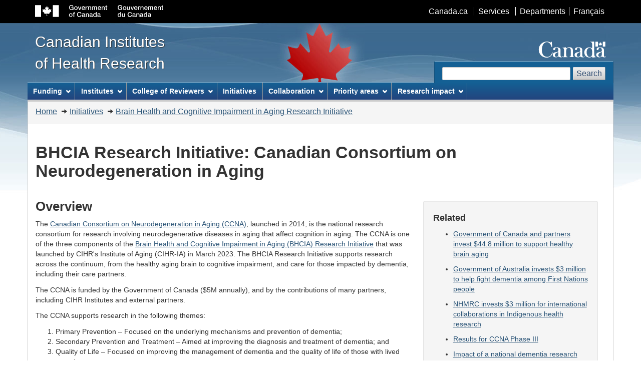

--- FILE ---
content_type: text/html; charset=UTF-8
request_url: https://cihr-irsc.gc.ca/e/46474.html
body_size: 18711
content:
<!DOCTYPE html>
<!--[if IE 7]><html lang="en" class="no-js ie7"><![endif]-->
<!--[if IE 8]><html lang="en" class="no-js ie8"><![endif]-->
<!--[if gt IE 8]><!-->
<html class="no-js" lang="en" dir="ltr"><!-- InstanceBegin template="/Templates/english.dwt" codeOutsideHTMLIsLocked="false" -->
<!--<![endif]-->
<head>
<meta charset="utf-8">
<!-- Web Experience Toolkit (WET) / Boîte à outils de l'expérience Web (BOEW)
wet-boew.github.io/wet-boew/License-en.html / wet-boew.github.io/wet-boew/Licence-fr.html -->
   <!-- InstanceBeginEditable name="doctitle" -->
	<title>BHCIA Research Initiative: Canadian Consortium on Neurodegeneration in Aging - CIHR</title>
   <!-- InstanceEndEditable -->
  
<meta content="width=device-width,initial-scale=1" name="viewport">
<!-- Meta data -->
      
   <!-- InstanceBeginEditable name="metadata" -->
      
      <!-- Dublin Core Metadata -->
      <meta name="dcterms.creator" content="Government of Canada, Canadian Institutes of Health Research" />
      <meta name="dcterms.title" content="BHCIA Research Initiative: Canadian Consortium on Neurodegeneration in Aging - CIHR" />
      <meta name="dcterms.issued" title="W3CDTF" content="2024-04-29" />
      <meta name="dcterms.modified" title="W3CDTF" content="2025-08-14" />
      <meta name="dcterms.subject" title="gchccv" content="Research institutes ; Medical research ; Public health ; Population health ; Demographic data ; Funding ; Research grants" />
      <meta name="dcterms.language" title="ISO639-2" content="eng" />
   <!-- InstanceEndEditable -->
	<meta name="dcterms.language" title="ISO639-2" content="eng">
<!-- Meta data-->
<!--[if gte IE 9 | !IE ]><!-->
<link href="../dist/assets/favicon.ico" rel="icon" type="image/x-icon">
<link rel="stylesheet" href="../dist/css/theme.min.css">
<!--<![endif]-->
<!--[if lt IE 9]>
<link href="../dist/assets/favicon.ico" rel="shortcut icon" />
<link rel="stylesheet" href="../dist/css/ie8-theme.min.css" />
<script src="https://ajax.googleapis.com/ajax/libs/jquery/1.11.1/jquery.min.js"></script>
<script src="../dist/js/ie8-wet-boew.min.js"></script>
<![endif]-->
<noscript>
    <link rel="stylesheet" href="../dist/css/noscript.min.css" />
</noscript>
    
<link rel="stylesheet" href="../invitation-manager/Overlay.css">    

	<!-- CustomScriptsCSSStart -->
	<link href="../cihr_css/cihr-gcwu-4.0.18.css" rel="stylesheet" />
	<!-- CustomScriptsCSSEnd -->      
      
   <!-- InstanceBeginEditable name="googleAnalytics" -->
      <!-- Google Analytics Begins -->
      <script async src="https://www.googletagmanager.com/gtag/js?id=G-NME07P6ECQ"></script>
  <script>
      window.dataLayer = window.dataLayer || [];
      function gtag(){dataLayer.push(arguments);}
      gtag('js', new Date());
      gtag('config', 'G-NME07P6ECQ');
      gtag('set', 'content_group', 'icrsad');
  </script>
      <!-- Google Analytics Ends -->
   <!-- InstanceEndEditable -->
</head>
    
<body vocab="http://schema.org/" typeof="WebPage">
<span typeof="Organization"><meta property="legalName" content="Canadian_Institutes_of_Health_Research"></span>
<ul id="wb-tphp">
  <li class="wb-slc"> <a class="wb-sl" href="#wb-cont">Skip to main content</a> </li>
  <li class="wb-slc visible-sm visible-md visible-lg"> <a class="wb-sl" href="#wb-info">Skip to "About this site"</a> </li>
</ul>
<header role="banner">
  <div id="wb-bnr">
    <div id="wb-bar">
      <div class="container">
        <div class="row">
          <object id="gcwu-sig" type="image/svg+xml" tabindex="-1" role="img" data="../dist/assets/sig-en.svg" aria-label="Government of Canada">
          </object>
          <ul id="gc-bar" class="list-inline">
            <li><a href="https://www.canada.ca/en/index.html" rel="external">Canada.ca</a></li>
            <li><a href="https://www.canada.ca/en/services/index.html" rel="external">Services</a></li>
            <li><a href="https://www.canada.ca/en/gov/dept/index.html" rel="external">Departments</a></li>
            <li id="wb-lng">
              <h2>Language selection</h2>
              <ul class="list-inline">
                    <!-- InstanceBeginEditable name="language" -->
                    <li><a href="../f/46474.html" lang="fr" onclick="_gaq.push(['_trackEvent', 'gc_top_nav', 'click', 'francais']);">Français</a></li>
					<!-- InstanceEndEditable --> 
              </ul>
            </li>
          </ul>
          <section class="wb-mb-links col-xs-12 visible-sm visible-xs" id="wb-glb-mn">
            <h2>Search and menus</h2>
            <ul class="pnl-btn list-inline text-right">
              <li><a href="#mb-pnl" title="Search and menus" aria-controls="mb-pnl" class="overlay-lnk btn btn-sm btn-default" role="button"><span class="glyphicon glyphicon-search"><span class="glyphicon glyphicon-th-list"><span class="wb-inv">Search and menus</span></span></span></a></li>
            </ul>
            <div id="mb-pnl"></div>
          </section>
        </div>
      </div>
    </div>
    <div class="container">
      <div class="row">
        <div id="wb-sttl" class="col-md-5"> <a href="193.html" onclick="_gaq.push(['_trackEvent', 'home_link', 'click', 'home']);"> <span>Canadian Institutes<br>
of Health Research</span> </a> </div>
        <object id="wmms" type="image/svg+xml" tabindex="-1" role="img" data="../dist/assets/wmms.svg" aria-label="Symbol of the Government of Canada">
        </object>
        <section id="wb-srch" class="visible-md visible-lg">
          <h2>Search</h2>
          <form action="https://www.canada.ca/en/institutes-health-research/search.html#wb-land" method="get" role="search" class="form-inline" onsubmit="_gaq.push(['_trackEvent', 'search engine', 'click', 'search']);">
            <div class="form-group">
              <label for="wb-srch-q" class="wb-inv">Search website</label>
              <input name="cdn" value="irsccihr" type="hidden"/>
              <input name="st" value="s" type="hidden"/>
              <input name="num" value="10" type="hidden"/>
              <input name="langs" value="eng" type="hidden"/>
              <input name="st1rt" value="0" type="hidden">
              <input name="s5bm3ts21rch" value="x" type="hidden"/>
              <input id="wb-srch-q" class="wb-srch-q form-control" name="q" type="search" value="" size="27" maxlength="150"/>
            </div>
            <button type="submit" id="wb-srch-sub" class="btn btn-default">Search</button>
          </form>
        </section>
      </div>
    </div>
  </div>  
  <nav role="navigation" id="wb-sm" data-ajax-replace="../dist/ajax/sitemenu-en.html" data-trgt="mb-pnl" class="wb-menu visible-md visible-lg" typeof="SiteNavigationElement">
    <div class="container nvbar">
      <h2>Topics menu</h2>
      <div class="row">
        <ul class="list-inline menu">
          <li><a href="46880.html" onmouseover="_gaq.push(['_trackEvent', 'mouseover', 'mega_menu', 'funding']);">Funding</a></li>
          <li><a href="9466.html" onmouseover="_gaq.push(['_trackEvent', 'mouseover', 'mega_menu', 'institutes']);">Institutes</a></li>
          <li><a href="47382.html" onmouseover="_gaq.push(['_trackEvent', 'mouseover', 'mega_menu', 'college_of_reviewers']);">College of Reviewers</a></li>
          <li><a href="50077.html" onmouseover="_gaq.push(['_trackEvent', 'mouseover', 'mega_menu', 'initiatives']);">Initiatives</a></li>
          <li><a href="46882.html" onmouseover="_gaq.push(['_trackEvent', 'mouseover', 'mega_menu', 'collaboration']);">Collaboration</a></li>
          <li><a href="50814.html" onmouseover="_gaq.push(['_trackEvent', 'mouseover', 'mega_menu', 'research_highlights']);">Discoveries for life</a></li>
        </ul>
      </div>
    </div>
  </nav>  
  <nav role="navigation" id="wb-bc" property="breadcrumb">
    <h2>You are here:</h2>
    <div class="container">
      <div class="row">
        <ol class="breadcrumb">
			<!-- InstanceBeginEditable name="breadcrumb" -->
					<li><a href="193.html">Home</a></li>
                    <li><a href="50077.html">Initiatives</a></li>
					<li><a href="43629.html">Brain Health and Cognitive Impairment in Aging Research Initiative</a></li>
                  <!-- InstanceEndEditable -->
        </ol>
      </div>
    </div>
  </nav>
</header>
<main role="main" property="mainContentOfPage" class="container">
		<!-- MainContentStart -->
		<!-- InstanceBeginEditable name="mainContent" -->
                                      
                     
<h1 id="wb-cont" property="name">BHCIA Research Initiative: Canadian Consortium on Neurodegeneration in Aging</h1>	
    
<div class="col-md-4 pull-right mrgn-tp-lg">
    <div class="well">
        <h2 class="h4 mrgn-tp-sm">Related</h2>
        <ul class="lst-spcd">
			<li><a href="https://www.canada.ca/en/institutes-health-research/news/2025/07/government-of-canada-and-partners-invest-448-million-to-support-healthy-brain-aging.html">Government of Canada and partners invest $44.8 million to support healthy brain aging</a></li>
			<li><a href="https://www.health.gov.au/ministers/the-hon-rebecca-white-mp/media/3-million-invested-to-help-fight-dementia-among-first-nations-people?language=en">Government of Australia invests $3 million to help fight dementia among First Nations people</a></li>
			<li><a href="https://www.nhmrc.gov.au/about-us/news-centre/3-million-international-collaborations-indigenous-health-research">NHMRC invests $3 million for international collaborations in Indigenous health research</a></li>
            <li><a href="54395.html">Results for CCNA Phase III</a></li>
            <li><a href="https://journals.sagepub.com/doi/10.1177/13872877241290990">Impact of a national dementia research consortium: The Canadian Consortium on Neurodegeneration in Aging (CCNA)</a></li>
        </ul>
    </div>
</div>

<h2>Overview</h2>

	<p>The <a href="http://ccna-ccnv.ca/">Canadian Consortium on Neurodegeneration in Aging (CCNA)</a>, launched in 2014, is the national research consortium for research involving neurodegenerative diseases in aging that affect cognition in aging. The CCNA is one of the three components of the <a href="45554.html">Brain Health and Cognitive Impairment in Aging (BHCIA) Research Initiative</a> that was launched by CIHR's Institute of Aging (CIHR-IA) in March 2023. The BHCIA Research Initiative supports research across the continuum, from the healthy aging brain to cognitive impairment, and care for those impacted by dementia, including their care partners.</p>
	
	<p>The CCNA is funded by the Government of Canada ($5M annually), and by the contributions of many partners, including CIHR Institutes and external partners.</p>
	
	<p>The CCNA supports research in the following themes:</p>
	
	<ol>
		<li>Primary Prevention – Focused on the underlying mechanisms and prevention of dementia;</li>
		<li>Secondary Prevention and Treatment – Aimed at improving the diagnosis and treatment of dementia; and</li>
		<li>Quality of Life – Focused on improving the management of dementia and the quality of life of those with lived experience.</li>
	</ol>
	
	<p>The <a href="https://www.researchnet-recherchenet.ca/rnr16/vwOpprtntyDtls.do?prog=2014&language=E">first phase</a> of funding in 2014 included an investment of more than $26M from CIHR and partners to bring together the best Canadian research in all aspects of neurodegenerative processes affecting cognition in aging in a collaborative manner to enhance synergies and foster innovative thinking.</p>
	
	<p>Learn more: <a href="https://ccna-ccnv.ca/phase-1-research/">CCNA Phase I</a>.</p>

	<p>For <a href="https://www.researchnet-recherchenet.ca/rnr16/vwOpprtntyDtls.do?prog=2936&language=E">Phase II</a> (2019-2024), the CCNA refreshed its activities and scope to better respond to national and international priorities in the field and address ongoing and emerging knowledge needs. The total investment from CIHR and partners in Phase II was more than $44M.</p>

	<p>Learn more: <a href="https://ccna-ccnv.ca/phase-2-research/">CCNA Phase II</a>.</p>

<h2>Phase III</h2> 
	
	<p>Given that the CCNA had been in place for ten years, a CIHR-led scientific mid-term review of CCNA Phase II was conducted. A change in design was informed by the recommendations of this review as well as additional input from CCNA governance bodies,  to better respond to the neurodegenerative disease landscape, and to ensure optimal alignment with the <a href="https://www.canada.ca/en/public-health/services/publications/diseases-conditions/dementia-strategy.html">National Dementia Strategy (NDS) (2019)</a> and the <a href="52331.html">CIHR Strategic Plan 2021-31</a>.</p>
	
	<p>CCNA Phase III (2024-29) is being launched in two stages:</p>
	
	<ul class="lst-spcd">
		<li><strong>Stage 1:</strong> The <a href="https://www.researchnet-recherchenet.ca/rnr16/vwOpprtntyDtls.do?prog=4013&language=E">CCNA Phase III Operations Centre</a> funding opportunity was launched September 2023, with modifications to optimize central network capacity, including central research support for CCNA researchers and access to CCNA research platforms. The CCNA was <a href="54395.html">awarded</a> $20.6M over 5 years for the Operating Centre, with funding beginning April 2024.</li>
		<li><strong>Stage 2:</strong> The <a href="https://www.researchnet-recherchenet.ca/rnr16/vwOpprtntyDtls.do?all=1&masterList=true&next=1&org=CIHR&prog=4202&resultCount=25&sort=program&type=EXACT&view=currentOpps&language=E">CCNA Research Teams</a> funding opportunity was launched in August 2024. A total of 16 research teams across Canada, including two International Australia-Canada Indigenous Health Research collaborative teams, were <a href="54395.html">funded</a> for a total investment of more than $19.7M over 4 years beginning April 2025. The CCNA Research Teams will be formally associated with, and meaningfully linked to, the CCNA Operations Centre, and will be expected to support the fulfillment of CCNA’s overall objectives.</li>
	</ul>

	<p>The main objectives of the CCNA Phase III Operations Centre and CCNA Research Teams align with, and build upon the successes of Phases I and II and the CCNA theme areas, to</p>
	
	<ul>
		<li>Increase the interdisciplinary collaborations in age-related neurodegenerative diseases;</li>
		<li>Build capacity in age-related neurodegenerative diseases while recognizing, integrating and addressing equity, diversity and inclusion considerations, First Nations, Inuit and Métis health perspectives and persons with living/lived experience;</li> 
		<li>Enhance the competitiveness and international presence of researchers in Canada, as well as their influence on outcomes related to neurodegenerative diseases affecting cognition.</li>
	</ul>
    
<p>Learn more: <a href="https://ccna-ccnv.ca/phase-3-research/">CCNA Phase III</a>.</p>
	
<h2>Contact Information</h2>
	
	<p>For questions about the CCNA, please contact: <a href="mailto:BHCIA-SCTCV@cihr-irsc.gc.ca">BHCIA-SCTCV@cihr-irsc.gc.ca</a> or visit the <a href="https://ccna-ccnv.ca/about-us/">Canadian Consortium on Neurodegeneration in Aging</a> (CCNA) website.</p>
	
	<p>For information on CIHR's support of the CCNA, or other major initiatives, please contact:</p>

	<p>Telephone: 613-954-1968<br>
	Toll Free: 1-888-603-4178<br>
	<a href="mailto:support-soutien@cihr-irsc.gc.ca">support-soutien@cihr-irsc.gc.ca</a></p>

	<p>Officers are available Monday to Friday, 7:00 a.m. to 8:00 p.m. ET.</p>

	
                   
                     <!-- InstanceEndEditable -->   
        <div class="clearfix"></div>                  
		<dl id="wb-dtmd">
            <dt>Date modified:&#32;</dt>
            <dd>
              <time property="dateModified">
				  <!-- InstanceBeginEditable name="dateModified" -->2025-08-14<!-- InstanceEndEditable -->
              </time>
            </dd>
		</dl>
</main>
<footer role="contentinfo" id="wb-info" class="visible-sm visible-md visible-lg wb-navcurr">
  <div class="container">
    <nav role="navigation">
      <h2>About this site</h2>
      <ul id="gc-tctr" class="list-inline">
        <li><a rel="license" href="14202.html">Terms and conditions</a></li>
        <li><a href="46907.html" onclick="_gaq.push(['_trackEvent', 'footer', 'click', 'transparency']);">Transparency</a></li>
      </ul>
      <div class="row mrgn-bttm-md">
        <section class="col-sm-3">
          <h3><a href="37792.html" onclick="_gaq.push(['_trackEvent', 'footer_contact_us', 'click', 'about_us']);">About us</a></h3>          
        </section>
        <section class="col-sm-3">
          <h3><a href="37796.html" onclick="_gaq.push(['_trackEvent', 'footer_contact_us', 'click', 'news']);">News</a></h3>          
        </section>
        <section class="col-sm-3">
          <h3><a href="9833.html" onclick="_gaq.push(['_trackEvent', 'footer_contact_us', 'click', 'contact_us']);">Contact us</a></h3>
        </section>
        <section class="col-sm-3">
          <h3><a href="42402.html" onclick="_gaq.push(['_trackEvent', 'footer_stay_connected', 'click', 'stay_connected']);">Stay connected</a></h3>
		</section>
      </div>
    </nav>
  </div>
  <div id="gc-info">
    <div class="container">
      <nav role="navigation">
        <h2>Government of Canada footer</h2>
        <ul class="list-inline">
          <li><a href="https://healthycanadians.gc.ca"><span>Health</span></a></li>
          <li><a href="https://travel.gc.ca"><span>Travel</span></a></li>
          <li><a href="https://www.canada.ca/en/employment-social-development/corporate/portfolio/service-canada.html"><span>Service Canada</span></a></li>
          <li><a href="https://www.jobbank.gc.ca/home"><span>Jobs</span></a></li>
         <!-- <li><a href="https://actionplan.gc.ca/en"><span>Economy</span></a></li>-->
          <li id="canada-ca"><a href="https://www.canada.ca/en/index.html">Canada.ca</a></li>
        </ul>
      </nav>
    </div>
  </div>
</footer>
<!--[if gte IE 9 | !IE ]><!--> 
<script src="https://ajax.googleapis.com/ajax/libs/jquery/2.2.4/jquery.js"></script>
<script src="../dist/js/wet-boew.min.js"></script> 
<!--<![endif]--> 
<!--[if lt IE 9]>
<script src="../dist/js/ie8-wet-boew2.min.js"></script>

<![endif]--> 
<script src="../dist/js/theme.min.js"></script>
<script src="../invitation-manager/Overlay.js"></script>
<script src="../invitation-manager/InvitationManager.js"></script>
    

<!-- InstanceBeginEditable name="additional-script" -->


<!-- InstanceEndEditable -->

</body>
<!-- InstanceEnd --></html>



--- FILE ---
content_type: application/javascript
request_url: https://cihr-irsc.gc.ca/invitation-manager/InvitationManager.js
body_size: 21382
content:
/*
 * Inviation Manager Independent Version
 */


window.addEventListener( "load", imSetup);


/*
 * First function called  
 */
function imSetup() {
	"use strict";

	// Document all main variables

	var debugMode, 		// If true, log console info
		surveyDB, 		// JSON var of data stored in im.json
		surveyScope, 	// Equals 1 if survey page and 2 is survey site
		dbURL, 			// location of im.xml, example "/content/dam/canada/json/im.json"

		// The following variables are used for debugging with query string
		overrideScope = false, 	// Query parameter sets this to a text value to force the scope (page or site)
		overrideStart = false, 	// Query parameter sets this to true to ignore the start date of surveys
		overrideID, 			// Query parameter sets this to an Id value for a specific survey	


		/*
		* Name of session storage values
		*/
		storageNames = {
			
			session: "im-settings"
		};

		//var dbURL = dbUrlFromJson();

	try { 
		
		// download the dbURL path

		if (!dbURL)
		{
			dbUrlFromJson();
			
			// asynchronous call
		}
		else {
			
			mainPart1();
		}		

	} catch (e) {
		return false;
	}
		
		
	/*
	 * main function Part One - setup the survey data
	 */
	function mainPart1 () {
		
		if (!dbURL) {
			return;
		}

		// Enable console logging if debug mode is turned on
		debugMode = checkEnableDebugMode();
		
		consoleLog("Start");

		// Check if any special parameters are used for testing reasons
		checkTestParams();
		
		consoleLog("Check Test Params");

		// If the user has not seen a survey
		if (!localStorage.getItem('lastDateIMShown')) {
			
			consoleLog("lastDateIMShown === null");

			// Check if DB is already in session storage
			surveyDB = JSON.parse(sessionStorage.getItem(storageNames.session));

			// Download the DB if it is not already stored 
			if (!surveyDB) {
				consoleLog("downloadSurveyDB");
				downloadSurveyDB();

				// Asynchronous call, do not execute code here
			}
			else {
				mainPart2();
			}
		}
		// Case when the user has already seen an invitation
		else {
			consoleLog("User has seen an invitation already");

			downloadSurveyDB();
			
			// Asynchronous call may have been made, do not execute code here
		}
		

	}


	/*
	 * main function Part two - select the survey to display
	 */
	function mainPart2() {

		// Make sure the surveyDB object is set, it could not have been defined if 
		// localStorage was not defined and the json is unfound on the server
		if (!surveyDB || !surveyDB.settings)
		 return;
	 
		if (localStorage.getItem('lastDateIMShown')) {
			var	lastDateIMShown = new Date(localStorage.getItem("lastDateIMShown"));		
			if (isStorageExpired(lastDateIMShown)) 
				localStorage.removeItem("lastDateIMShown");
			else
				return;
		}
		

		// At this point, we don't know if it the was just downloaded or if it was 
		// retrieved from session storage
		
		// if the DB doesn't have a scopeHat, then we need to decide on which scope hat to give
		if (!surveyDB.settings.scopeHat) {
			firstTimeSetup();
		}

		// Check if we need to override the scope hat
		// This is needed since firstTimeSetup won't run if this is not the first page of the visit
		if (overrideScope) {
			surveyDB.settings.scopeHat = overrideScope;
		} 

		surveyScope = surveyDB.settings.scopeHat;
		consoleLog("Scope hat = " + surveyScope + ", " + surveyDB.surveys.length + " potential surveys, removing surveys outside of date range");
		
		// Delete all surveys that are outside of working dates
		var list = surveyDB.surveys;
		for (var i = 0; i < list.length; i++) {
			var n = new Date().getTime();
			var end_time = new Date(list[i]["end-on"]).getTime();
			if (n < new Date(list[i]["start-on"]).getTime() || 
				n >= end_time) {
				
				// If overriding start date and still before end date then don't delete this survey
				if (overrideStart && n < end_time) {
					continue;
				}
				
				// Splice removes the element from the array
				list.splice(i,1);

				//decrement i since the next record has moved to replace the current record
				i--;
			}
		}

		consoleLog(list.length + " potential surveys, removing surveys based on targeting");	

		surveyDB.surveys = list;

		// save the DB to session storage
		sessionStorage.setItem(storageNames.session, JSON.stringify(surveyDB));

		consoleLog("Checking whitelist");

		// Check if url on whitelist
		var list = getObjArr(surveyDB.settings.whitelist),
			a = document.location, 
			h = a.hostname + a.pathname, 
			didMatch = false;

		if ( !list ) {
			return false;
		}

		for (var i = 0; i < list.length; i++) {
			var b = new RegExp(list[i].url, "i");
			if (b.test(h))
				didMatch = true;
		}

		if ( !didMatch ) {
			return false;
		}
		
		consoleLog("Checking blacklist");

		// Check if url is on blacklist
		var list = getObjArr(surveyDB.settings.blacklist), 
			a = document.location, 
			h = a.hostname + a.pathname;

		for (var i = 0; i < list.length; i++) {
			var l = list[i].url;
			if (l !== undefined && l.length !== undefined) {
				if (l.toLowerCase() == h.toLowerCase()) {
					return false;
				}
			}
		}
		
		consoleLog("Removing surveys based on page attributes");

		// Make a deep copy of the survey DB before we remove the applicable surveys 
		// This is needed because getPageAttributeMatches will delete any survey that matches from the surveyDB list
		var cpySurveys = JSON.parse(JSON.stringify(surveyDB.surveys));
		
		// b will be the index of a survey in cpySurveys that was chosen otherwise 
		// it will be undefined if no survey was selected
		var b = getWeightedRandom(getPageAttributeMatches());

		if ( b ) {

			for (var j = 0; j < cpySurveys.length; j++) {

				if(cpySurveys[j].id === b){
                			var selectedSurveyIndex = j;
                			break;

				}
			}
			
			consoleLog("Select survey " + cpySurveys[selectedSurveyIndex].name);

			var now = new Date();
			
			// Popup the survey
			invite(cpySurveys[selectedSurveyIndex]);

			//set the date visitor was invited
			localStorage.setItem('lastDateIMShown', now);
			
		}
		else {
			consoleLog("No survey selected, " + surveyDB.surveys.length + " surveys remain in session storage");
			
			//save the updated DB to session storage
			//the DB must be saved here since we need to remove surveys that were applicable on this page so we don't test for them again in the visit
			sessionStorage.setItem(storageNames.session, JSON.stringify(surveyDB));
		}
		
	}

	/*
	 * Check if debug mode is enabled
	 */
	function checkEnableDebugMode() {
		
			//Set the local storage token to remember to log console info
		if (/[?&]logim=(true|1)/i.test(document.location.search))
			localStorage.setItem('imlog', 1);

		if (/[?&]logim=(false|0)/i.test(document.location.search))
			localStorage.removeItem('imlog');
		
		return (localStorage.getItem('imlog') == 1);
	}
	

	/*
	 * Log console data if debug mode is enabled
	 */
	function consoleLog (val) {
		if (debugMode) {
			console.log("Invitation Mgr: " + val);
		}
	}


	/*
	 * Check if any special parameters are used for testing reasons
	 */
	function checkTestParams() {
		// Process query parameters
		
		// Case of cookies
		if (/[?&]im_nocookiecheck=1/i.test(document.location.search)) {
			consoleLog("Treat visitor as new visitor (deleting locally stored data)");
			
			// Delete this cookie
			localStorage.removeItem( "lastDateIMShown" );
			
		}

		// Case of scope (page or site)
		if ( (/[?&]im_scope=page/i.test(document.location.search)))
			overrideScope = "Page";
		else if ( (/[?&]im_scope=site/i.test(document.location.search)))
			overrideScope = "Entire site";
		
		// Case of date
		if ( (/[?&]im_nodatecheck=1/i.test(document.location.search)))
			overrideStart = true;
		
		// Case of Survey Id
		var b = /[?&]im_surveyid=([^?&]+)/.exec(document.location.search);
		if (b !== null )
			overrideID = b[1];

	}


	/*
	* Load the survey from json file to storage
	*/
	function downloadSurveyDB() {

		$.getJSON(
		dbURL,
		function() {
			consoleLog("Get Json File is Successful");
		} )
		.done( function(result) {
			surveyDB = JSON.parse(JSON.stringify(result));
			mainPart2();
		} )
		.fail( function() {
			consoleLog( "Fail to get JSON File" );
		} )
		.always( function() {
			consoleLog( "JSON file Complete" );
		} );

	}


	/*
	 * Take a date object as parameter and test if the storage date is expired
	 */
	function isStorageExpired(storageDate) {
		var now = new Date();
		var maxNbDaysIMPersist = surveyDB.settings["duration-delay"];
		if ( ( ( now - storageDate ) <= ( maxNbDaysIMPersist * 86400000 ) ) || !storageDate ) {
			return false;
			
		}
		return true;
	}


	/*
	 * First time invitation setup. We need to allocate scope hat and remove
	 * surveys that don't match the scope hat
	 */
	function firstTimeSetup() {

		// tmpSurveyDB is where we will copy all the wanted data from surveyDB into
		// this removes non applicable scope surveys
		var tmpSurveyDB = {settings : {}, surveys : []};

		consoleLog("Rolling probability for scope hat");

		if (overrideScope)
		{
			surveyScope = overrideScope; // Page or Site
			consoleLog("surveyScope = overrideScope = " + overrideScope);
		}
		else
		{
			
			surveyScope = getWeightedRandom({"Page":surveyDB.settings["page-probability"], "Entire site":surveyDB.settings["site-probability"]});
			
			consoleLog("surveyScope = getWeightedRandom = " + surveyScope);
		}
		
		// get an object array of all surveys in the DB
		var list = getObjArr (surveyDB.surveys);

		consoleLog(list.length + " potential surveys, removing surveys that don't match scope hat");

		for (var i = 0; i < list.length; i++) {
			
			// Get only surveys that apply to this scope
			if (list[i].type == surveyScope) {
				
				// Copy good surveys to tmpSurveyDB
				tmpSurveyDB.surveys[tmpSurveyDB.surveys.length] = list[i];

			}
		}

		// Put all the needed settings into tmpSurveyDB
		tmpSurveyDB.settings["page-probability"] = surveyDB.settings["page-probability"];
		tmpSurveyDB.settings["site-probability"] = surveyDB.settings["site-probability"];
		tmpSurveyDB.settings.scopeHat = surveyScope;
		tmpSurveyDB.settings.whitelist = surveyDB.settings.whitelist;
		tmpSurveyDB.settings.blacklist = surveyDB.settings.blacklist;
		tmpSurveyDB.settings["duration-delay"] = surveyDB.settings["duration-delay"];
		
		//set surveyDB to tmpSurveyDB so we can be sure that surveyDB is the good variable
		surveyDB = tmpSurveyDB;
		
	}


	/*
	 * Given a JSON array of values and probabilities, output the weighted random selection.
	 * For example {coffee: 0.20, tea: 0.80}
	 * Output nothing if no selection is made (I.E. undefined)
	 */
	function getWeightedRandom(spec) {
		
		var i, sum =0, r = Math.random();
		for (i in spec) {
			
			// be sure to never select something with 0% probability,
			// since Math.random() can be 0
			if (spec[i] === 0){
				continue;
			}

			sum += parseFloat(spec[i]); //Number(spec[i]);
			if (r <= sum)
				return i;
		}

	} 

	/*
	 * return an object array containing the given parameter.
	 * This allows us to loop through the object array whether there are 0, 1 or more objects in the array
	 */
	function getObjArr(o){
		
		if (!o) {
			return [];
		}
		else if (Array.isArray(o)) {
			return o;
		}
		else {
			return [o];
		}
		
	}


	/*
	 * Return a list of valid surveys based on page or site
	 */
	function getPageAttributeMatches() {

		// Return list of valid surveys based on page / site and check if override survey id needed

		// Remove surveys that are valid from the surveyDB array so that when we save it, 
		// those ones are removed and not tested on future pages in the visit
		
    	var surveySubList = {};
		var url = document.location.hostname + document.location.pathname;
		var count = 0;
		
		for (var i = 0; i < surveyDB.surveys.length; i++) {
			
			var survey_i = surveyDB.surveys[i];
			
			if (overrideID) {
				
				// Skip this loop's logic if it's not the desired survey, 
				// therefore there's no chance it will be selected
				if (survey_i.id !== overrideID){
				
					continue;
				}  

				// If it is the desired survey, set it's probability to 100%. 
				// Note that the desired survey must still be applicable on this page 
				// so the logic in the swtich statement still must execute meet the conditions
				survey_i.probability = 100;
			}
			
			switch(survey_i.type) {

				case "Entire site":
				
					// Get an object array of the sites to run the survey on
					var sublist = getObjArr(survey_i["survey-urls"]);
					
					for (var c = 0; c < sublist.length; c++) {
						
						//convert the value for the site into RegExp non-case sensitive
						var b = new RegExp(sublist[c].site, "i");
						
						//if the url matches the regEx
						if (b.test(url)) {
							
							// Store this survey's id and probability in the new object 
							// (this object is later fed to getWeightedRandom)

							// Convert site survey probability into rate since it is 
							// between 0 and Visitor Allocation for site wide type
						
							surveySubList[survey_i.id] = 
								survey_i.probability * surveyDB.settings["site-probability"];

							// Keep track of the number of surveys that apply so we can 
							// console log it later
							count++;

							// Remove this survey from the DB, since we won't test for it on future pages
							surveyDB.surveys.splice(i,1);
							
							// Decrement i since the next record has moved to replace the current record
							i--;
						}
					}
					
					break;
				
					
				case "Page":

					var sublist = getObjArr(survey_i["survey-urls"]);
					
					var wLocation = window.location.href.toLowerCase();

					for (var c = 0; c < sublist.length; c++) {

						if (wLocation.indexOf(sublist[c].url.toLowerCase()) !== -1 && i>=0) {
							surveySubList[survey_i.id] = survey_i.probability * surveyDB.settings["page-probability"];
							count++;
							
							// Remove the eligible survey from the DB, since we won't test for it on future pages
							surveyDB.surveys.splice(i,1);

							// Decrement i since the next record has moved to replace the current record
							i--;
						}
					}
					
					break;
			}		
		}
		
		consoleLog(count + " potential surveys, selecting a survey");
	
		return surveySubList;
	}


	/*
	 * Display the popup given the survey parameters
	 */
	function invite(survey) {	
	
		var html =  
		"<aside id='gc-im-popup' class='asideBody gc-im-wb-overlay gc-im-modal-content gc-im-overlay-def gc-im-wb-popup-mid shadow' tabindex='0' >" +
			"<header class='gc-im-modal-header'>" +
				"<div class='gc-im-modal-title'>" + survey["title-" + wb_im.lang] + 
					"<button id='close-im' type='button' class='gc-im-overlaydef closeIcon zoomX' aria-label='Close' >&times;</button>" +
				"</div>" + // for the close icon
			"</header>" +
			"<div class='gc-im-modal-body'>" +
				survey["body-" + wb_im.lang] +
				"<ul class='list-inline mrgn-tp-md'>" +
					"<li class='mrgn-tp-md marginBottom-yes'><a id='survey-yes' class='gc-im-btn gc-im-btn-primary' href='" + survey["link-" + wb_im.lang] + "' target='_blank'>" + survey["yes-" + wb_im.lang] + "</a></li> " + 
					"<li class='mrgn-tp-md marginBottom-no'><button id='survey-no' class='gc-im-btn gc-im-btn-secondary survey-close'>" + survey["no-" + wb_im.lang] + "</button></li>" +
				"</ul>" +
				"<input type='hidden' name='popupName' value='" + survey["title-en"] + "'>" +
			"</div>" +
			"<div class='gc-im-modal-footer  hidden'>" +
		
			"</div>" +
		"</aside>",
		
		$html = $( html ),
		$userFocus = false,
		overlayIsClosing,
		focusFlag;

		// Close the overlay if any of its links/buttons get clicked or if the escape key gets pressed.
		$html.bind( "click vclick mouseup keydown", function( e ) {	
	  	// Proceed if any of the overlay's links or buttons get clicked (including middle mouse clicks) 
		// or if the escape key gets pressed within the overlay. 
	  	if (
		  ( ( e.type === "click" || e.type === "vclick" ) && e.which === 1 && $( e.target ).closest( "a, button", this ).length ) // Clicked/Tapped a link/button.
		  ||
		  ( e.type === "mouseup" && e.which === 2 && $( e.target ).closest( "a", this ).length ) // Middle-clicked a link.
		  ||
		  ( ( e.type === "keydown" ) && ( e.which === 27 ) ) // Pressed escape key.
		) {
		
		
			// add to remove added classes to overlay when closing
			$html.removeClass( "open" );
			$("#first-focus").remove();
			$( "#wb-info" ).removeClass( "im-mrgn" );		
					
		  	// Set a flag to indicate the overlay is closing.
		  	// Needed to prevent IE11 (possibly also IE8-10/Edge) from failing to return 
			// user focus when closing the overlay (due to a separate focusin event triggering 
			// too quickly and clearing the user focus variable before it's needed).
		  	overlayIsClosing = 1;
		  
		  	// Hide the overlay immediately.			
		  	$( this ).hide();
		  
		  	// Remove the overlay shortly afterwards.
		  	// This is being done to prevent problems when the yes link is middle-clicked. If the overlay were to be immediately removed, middle-clicking the yes link would remove the overlay without opening the link in a new tab/window. To avoid that issue, the overlay is now getting immediately hidden, then removed a short time later.
		  	setTimeout( function() { $html.empty() }, 1000 );
			
			// Remove this event handler.
			$( this ).off();
	  	}
		
		// if Tab in the NO button then focus will be triggerred outside of the popup
		if ( ( e.type === "keydown" ) && ( e.which === 9 ) ) // Pressed the tab key.
		{
			if (e.target.id === "survey-no")
			{	
				setTimeout( function() {
					$("#wb-tphp").trigger("focus");
				},1000);	
			}	
		}
		
		// if shift-Tab in the close button then focus will be triggerred outside of the popup
		if ( ( e.type === "keydown" ) && ( e.which === 9 ) && (e.which === 16)) // Pressed the tab key and shift key
		{
			if (e.target.id === "close-im")
			{	
				setTimeout( function() {
					$("#wb-tphp").trigger("focus");
				},1000);	
			}	
		}
		
		} );
	

		// Insert the overlay directly before the <main> element.
		$( "main" ).before( $html );
		
		// Inset the "Skip to Invitation Manager Popup" link before the <main> element.
		if (wb_im.lang === "fr")
		{
			$( "#wb-tphp" ).prepend("<li id='first-focus' class='wb-slc'>" +
			"<a  class='wb-sl' href='#gc-im-popup'>Passer au Gestionnaire des Invitations</a></li> ");
		}
		else {
			$( "#wb-tphp" ).prepend("<li id='first-focus' class='wb-slc'>" +
			"<a   class='wb-sl' href='#gc-im-popup'>Skip to Invitation Manager Popup</a></li> ");
		}
		
		// trigger the init and open event of the overlay
		$( "#gc-im-popup" ).trigger( "wb-init.gc-im-wb-overlay" );
		$( "#gc-im-popup" ).trigger( "open.gc-im-wb-overlay" );
		
		
		// Correct popup positionning on load, on resize an on Y scroll if necessary
		$( window ).on( "resize scroll", function() {
			
			
			// Equals to popup default bottom value in CSS
			var bottomY = 25;
			var $footer = $( "#wb-info" );
			
			if (!$html.is(":hidden"))
			{
				// Add some white space over the footer for the popup to sit
				$footer.addClass( "im-mrgn" );
			}
			else{
				$footer.removeClass( "im-mrgn" );
			}
			

			if ( $( window ).scrollTop() >= $( document ).outerHeight() - $( window ).outerHeight() - $footer.outerHeight() ) {
					$html.css( {
						bottom: ( $footer.outerHeight() - ( $( document ).outerHeight() - $( window ).outerHeight() - $( window ).scrollTop() ) + bottomY )
					} );
				} else {
					$html.css( {
						bottom: bottomY
					} );
				}
		} );

		
  	}

	/*
	* get the dbURL path from the config.json file
	*/
	function dbUrlFromJson() {
		
		// find the path of the current javascript file "InvitationManager.js"
		
		var scripts = document.getElementsByTagName("script"),
		i = 0,
		path = "";
		while (i < scripts.length)
		{
			var src = scripts[i].src;
			if (src.indexOf("InvitationManager.js") > -1) 
			{
				path = src.substring(0,src.lastIndexOf("/")+1);
				break;
			}
			i++;
		}
		
		// This part is added just to work with github example
		if (path.indexOf("https://combinatronics.com/ServiceCanada/invitation-manager/master/src") > -1) 
		{
			path = "https://servicecanada.github.io/invitation-manager/";
		}
		
		// get the config.json file
		$.getJSON(
			path + "config.JSON",
			//"/invitation-manager/config.JSON",
			function() {
				consoleLog("Get Config File Path is Successful");
			})
			.done( function (result) {
				var myConfig = JSON.parse( JSON.stringify( result ) );;
        		dbURL = myConfig.dbURL;
				if (dbURL) {
					mainPart1();
				}
				else {
					return;
				}
			})
			.fail( function() {
				consoleLog("Get Config File Path Failed");
			})
			.always( function() {
				consoleLog("Get Config File Path is Completed");
			});
				   		
	}

	
}

